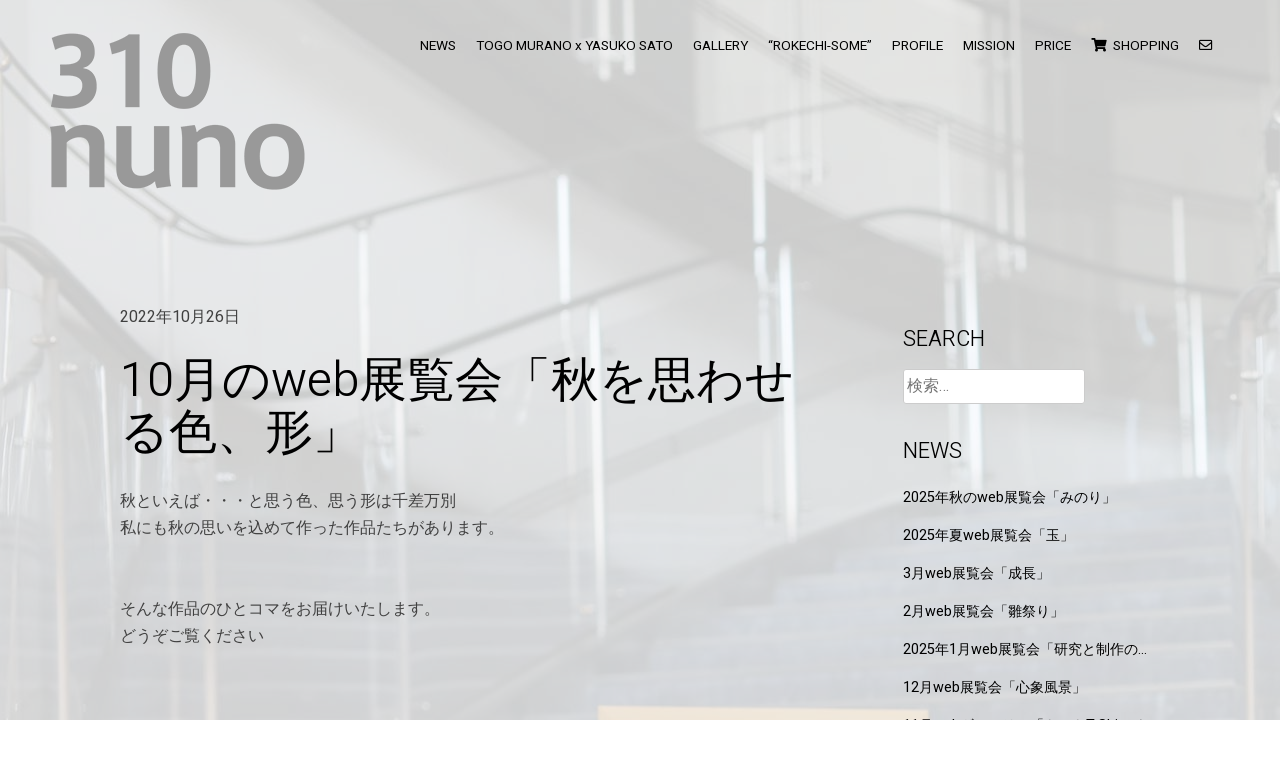

--- FILE ---
content_type: text/html; charset=UTF-8
request_url: https://310nuno.com/10%E6%9C%88web%E5%B1%95%E8%A6%A7%E4%BC%9A%E3%80%8C%E7%A7%8B%E3%82%92%E6%80%9D%E3%82%8F%E3%81%9B%E3%82%8B%E8%89%B2%E3%80%81%E5%BD%A2%E3%80%8D/
body_size: 7246
content:
<!DOCTYPE html>
<html lang="ja">
<head>
<!-- Global site tag (gtag.js) - Google Analytics -->
<script async src="https://www.googletagmanager.com/gtag/js?id=G-Y9JTDNLW5G"></script>
<script> window.dataLayer = window.dataLayer || []; function gtag(){dataLayer.push(arguments);} gtag('js', new Date()); gtag('config', 'G-Y9JTDNLW5G'); </script>

<meta charset="UTF-8">
<meta name="viewport" content="width=device-width, initial-scale=1">
<link rel="profile" href="http://gmpg.org/xfn/11">
<link rel="stylesheet" href="https://310nuno.com/wp2020/wp-content/themes/piclectic/css/tette.css">
<link href="https://use.fontawesome.com/releases/v5.6.1/css/all.css" rel="stylesheet">
<title>10月のweb展覧会「秋を思わせる色、形」 &#8211; 310 nuno</title>
<link rel='dns-prefetch' href='//fonts.googleapis.com' />
<link rel='dns-prefetch' href='//s.w.org' />
<link rel="alternate" type="application/rss+xml" title="310 nuno &raquo; フィード" href="https://310nuno.com/feed/" />
<link rel="alternate" type="application/rss+xml" title="310 nuno &raquo; コメントフィード" href="https://310nuno.com/comments/feed/" />
		<script type="text/javascript">
			window._wpemojiSettings = {"baseUrl":"https:\/\/s.w.org\/images\/core\/emoji\/13.0.0\/72x72\/","ext":".png","svgUrl":"https:\/\/s.w.org\/images\/core\/emoji\/13.0.0\/svg\/","svgExt":".svg","source":{"concatemoji":"https:\/\/310nuno.com\/wp2020\/wp-includes\/js\/wp-emoji-release.min.js?ver=5.5.17"}};
			!function(e,a,t){var n,r,o,i=a.createElement("canvas"),p=i.getContext&&i.getContext("2d");function s(e,t){var a=String.fromCharCode;p.clearRect(0,0,i.width,i.height),p.fillText(a.apply(this,e),0,0);e=i.toDataURL();return p.clearRect(0,0,i.width,i.height),p.fillText(a.apply(this,t),0,0),e===i.toDataURL()}function c(e){var t=a.createElement("script");t.src=e,t.defer=t.type="text/javascript",a.getElementsByTagName("head")[0].appendChild(t)}for(o=Array("flag","emoji"),t.supports={everything:!0,everythingExceptFlag:!0},r=0;r<o.length;r++)t.supports[o[r]]=function(e){if(!p||!p.fillText)return!1;switch(p.textBaseline="top",p.font="600 32px Arial",e){case"flag":return s([127987,65039,8205,9895,65039],[127987,65039,8203,9895,65039])?!1:!s([55356,56826,55356,56819],[55356,56826,8203,55356,56819])&&!s([55356,57332,56128,56423,56128,56418,56128,56421,56128,56430,56128,56423,56128,56447],[55356,57332,8203,56128,56423,8203,56128,56418,8203,56128,56421,8203,56128,56430,8203,56128,56423,8203,56128,56447]);case"emoji":return!s([55357,56424,8205,55356,57212],[55357,56424,8203,55356,57212])}return!1}(o[r]),t.supports.everything=t.supports.everything&&t.supports[o[r]],"flag"!==o[r]&&(t.supports.everythingExceptFlag=t.supports.everythingExceptFlag&&t.supports[o[r]]);t.supports.everythingExceptFlag=t.supports.everythingExceptFlag&&!t.supports.flag,t.DOMReady=!1,t.readyCallback=function(){t.DOMReady=!0},t.supports.everything||(n=function(){t.readyCallback()},a.addEventListener?(a.addEventListener("DOMContentLoaded",n,!1),e.addEventListener("load",n,!1)):(e.attachEvent("onload",n),a.attachEvent("onreadystatechange",function(){"complete"===a.readyState&&t.readyCallback()})),(n=t.source||{}).concatemoji?c(n.concatemoji):n.wpemoji&&n.twemoji&&(c(n.twemoji),c(n.wpemoji)))}(window,document,window._wpemojiSettings);
		</script>
		<style type="text/css">
img.wp-smiley,
img.emoji {
	display: inline !important;
	border: none !important;
	box-shadow: none !important;
	height: 1em !important;
	width: 1em !important;
	margin: 0 .07em !important;
	vertical-align: -0.1em !important;
	background: none !important;
	padding: 0 !important;
}
</style>
	<link rel='stylesheet' id='wp-block-library-css'  href='https://310nuno.com/wp2020/wp-includes/css/dist/block-library/style.min.css?ver=5.5.17' type='text/css' media='all' />
<link rel='stylesheet' id='contact-form-7-css'  href='https://310nuno.com/wp2020/wp-content/plugins/contact-form-7/includes/css/styles.css?ver=5.3' type='text/css' media='all' />
<link rel='stylesheet' id='piclectic-style-css'  href='https://310nuno.com/wp2020/wp-content/themes/piclectic/style.css?ver=5.5.17' type='text/css' media='all' />
<link rel='stylesheet' id='piclectic-headings-google-fonts-css'  href='https://fonts.googleapis.com/css?family=Heebo%3A300%2C400%2C700&#038;subset=latin%2Clatin-ext' type='text/css' media='all' />
<link rel='stylesheet' id='piclectic-body-google-fonts-css'  href='https://fonts.googleapis.com/css?family=Heebo%3A300%2C400%2C700&#038;subset=latin%2Clatin-ext' type='text/css' media='all' />
<link rel='stylesheet' id='piclectic-sidr-css'  href='https://310nuno.com/wp2020/wp-content/themes/piclectic/css/jquery.sidr.css?ver=5.5.17' type='text/css' media='all' />
<link rel='stylesheet' id='font-awesome-css'  href='https://310nuno.com/wp2020/wp-content/themes/piclectic/fonts/font-awesome.css?ver=5.5.17' type='text/css' media='all' />
<link rel='stylesheet' id='slb_core-css'  href='https://310nuno.com/wp2020/wp-content/plugins/simple-lightbox/client/css/app.css?ver=2.8.1' type='text/css' media='all' />
<link rel='stylesheet' id='sccss_style-css'  href='https://310nuno.com/?sccss=1&#038;ver=5.5.17' type='text/css' media='all' />
<script type='text/javascript' src='https://310nuno.com/wp2020/wp-includes/js/jquery/jquery.js?ver=1.12.4-wp' id='jquery-core-js'></script>
<link rel="https://api.w.org/" href="https://310nuno.com/wp-json/" /><link rel="alternate" type="application/json" href="https://310nuno.com/wp-json/wp/v2/posts/3076" /><link rel="EditURI" type="application/rsd+xml" title="RSD" href="https://310nuno.com/wp2020/xmlrpc.php?rsd" />
<link rel="wlwmanifest" type="application/wlwmanifest+xml" href="https://310nuno.com/wp2020/wp-includes/wlwmanifest.xml" /> 
<link rel='prev' title='9月のweb展覧会「虫」' href='https://310nuno.com/9%e6%9c%88%e3%81%aeweb%e5%b1%95%e8%a6%a7%e4%bc%9a%e3%80%8c%e8%99%ab%e3%80%8d/' />
<link rel='next' title='11月web展覧会「空」' href='https://310nuno.com/11%e6%9c%88web%e5%b1%95%e8%a6%a7%e4%bc%9a%e3%80%8c%e7%a9%ba%e3%80%8d/' />
<meta name="generator" content="WordPress 5.5.17" />
<link rel="canonical" href="https://310nuno.com/10%e6%9c%88web%e5%b1%95%e8%a6%a7%e4%bc%9a%e3%80%8c%e7%a7%8b%e3%82%92%e6%80%9d%e3%82%8f%e3%81%9b%e3%82%8b%e8%89%b2%e3%80%81%e5%bd%a2%e3%80%8d/" />
<link rel='shortlink' href='https://310nuno.com/?p=3076' />
<link rel="alternate" type="application/json+oembed" href="https://310nuno.com/wp-json/oembed/1.0/embed?url=https%3A%2F%2F310nuno.com%2F10%25e6%259c%2588web%25e5%25b1%2595%25e8%25a6%25a7%25e4%25bc%259a%25e3%2580%258c%25e7%25a7%258b%25e3%2582%2592%25e6%2580%259d%25e3%2582%258f%25e3%2581%259b%25e3%2582%258b%25e8%2589%25b2%25e3%2580%2581%25e5%25bd%25a2%25e3%2580%258d%2F" />
<link rel="alternate" type="text/xml+oembed" href="https://310nuno.com/wp-json/oembed/1.0/embed?url=https%3A%2F%2F310nuno.com%2F10%25e6%259c%2588web%25e5%25b1%2595%25e8%25a6%25a7%25e4%25bc%259a%25e3%2580%258c%25e7%25a7%258b%25e3%2582%2592%25e6%2580%259d%25e3%2582%258f%25e3%2581%259b%25e3%2582%258b%25e8%2589%25b2%25e3%2580%2581%25e5%25bd%25a2%25e3%2580%258d%2F&#038;format=xml" />
<style>
		#category-posts-3-internal ul {padding: 0;}
#category-posts-3-internal .cat-post-item img {max-width: initial; max-height: initial; margin: initial;}
#category-posts-3-internal .cat-post-author {margin-bottom: 0;}
#category-posts-3-internal .cat-post-thumbnail {margin: 5px 10px 5px 0;}
#category-posts-3-internal .cat-post-item:before {content: ""; clear: both;}
#category-posts-3-internal .cat-post-excerpt-more {display: inline-block;}
#category-posts-3-internal .cat-post-item {list-style: none; margin: 3px 0 10px; padding: 3px 0;}
#category-posts-3-internal .cat-post-current .cat-post-title {font-weight: bold; text-transform: uppercase;}
#category-posts-3-internal [class*=cat-post-tax] {font-size: 0.85em;}
#category-posts-3-internal [class*=cat-post-tax] * {display:inline-block;}
#category-posts-3-internal .cat-post-item:after {content: ""; display: table;	clear: both;}
#category-posts-3-internal .cat-post-item .cat-post-title {overflow: hidden;text-overflow: ellipsis;white-space: initial;display: -webkit-box;-webkit-line-clamp: 0;-webkit-box-orient: vertical;padding-bottom: 0 !important;}
#category-posts-3-internal .cat-post-item:after {content: ""; display: table;	clear: both;}
#category-posts-3-internal .cat-post-thumbnail {display:block; float:left; margin:5px 10px 5px 0;}
#category-posts-3-internal .cat-post-crop {overflow:hidden;display:block;}
#category-posts-3-internal p {margin:5px 0 0 0}
#category-posts-3-internal li > div {margin:5px 0 0 0; clear:both;}
#category-posts-3-internal .dashicons {vertical-align:middle;}
#category-posts-4-internal ul {padding: 0;}
#category-posts-4-internal .cat-post-item img {max-width: initial; max-height: initial; margin: initial;}
#category-posts-4-internal .cat-post-author {margin-bottom: 0;}
#category-posts-4-internal .cat-post-thumbnail {margin: 5px 10px 5px 0;}
#category-posts-4-internal .cat-post-item:before {content: ""; clear: both;}
#category-posts-4-internal .cat-post-excerpt-more {display: inline-block;}
#category-posts-4-internal .cat-post-item {list-style: none; margin: 3px 0 10px; padding: 3px 0;}
#category-posts-4-internal .cat-post-current .cat-post-title {font-weight: bold; text-transform: uppercase;}
#category-posts-4-internal [class*=cat-post-tax] {font-size: 0.85em;}
#category-posts-4-internal [class*=cat-post-tax] * {display:inline-block;}
#category-posts-4-internal .cat-post-item:after {content: ""; display: table;	clear: both;}
#category-posts-4-internal .cat-post-item .cat-post-title {overflow: hidden;text-overflow: ellipsis;white-space: initial;display: -webkit-box;-webkit-line-clamp: 1;-webkit-box-orient: vertical;padding-bottom: 0 !important;}
#category-posts-4-internal .cat-post-item:after {content: ""; display: table;	clear: both;}
#category-posts-4-internal .cat-post-thumbnail {display:block; float:left; margin:5px 10px 5px 0;}
#category-posts-4-internal .cat-post-crop {overflow:hidden;display:block;}
#category-posts-4-internal p {margin:5px 0 0 0}
#category-posts-4-internal li > div {margin:5px 0 0 0; clear:both;}
#category-posts-4-internal .dashicons {vertical-align:middle;}
#category-posts-2-internal ul {padding: 0;}
#category-posts-2-internal .cat-post-item img {max-width: initial; max-height: initial; margin: initial;}
#category-posts-2-internal .cat-post-author {margin-bottom: 0;}
#category-posts-2-internal .cat-post-thumbnail {margin: 5px 10px 5px 0;}
#category-posts-2-internal .cat-post-item:before {content: ""; clear: both;}
#category-posts-2-internal .cat-post-excerpt-more {display: inline-block;}
#category-posts-2-internal .cat-post-item {list-style: none; margin: 3px 0 10px; padding: 3px 0;}
#category-posts-2-internal .cat-post-current .cat-post-title {font-weight: bold; text-transform: uppercase;}
#category-posts-2-internal [class*=cat-post-tax] {font-size: 0.85em;}
#category-posts-2-internal [class*=cat-post-tax] * {display:inline-block;}
#category-posts-2-internal .cat-post-item:after {content: ""; display: table;	clear: both;}
#category-posts-2-internal .cat-post-item .cat-post-title {overflow: hidden;text-overflow: ellipsis;white-space: initial;display: -webkit-box;-webkit-line-clamp: 1;-webkit-box-orient: vertical;padding-bottom: 0 !important;}
#category-posts-2-internal .cat-post-item:after {content: ""; display: table;	clear: both;}
#category-posts-2-internal .cat-post-thumbnail {display:block; float:left; margin:5px 10px 5px 0;}
#category-posts-2-internal .cat-post-crop {overflow:hidden;display:block;}
#category-posts-2-internal p {margin:5px 0 0 0}
#category-posts-2-internal li > div {margin:5px 0 0 0; clear:both;}
#category-posts-2-internal .dashicons {vertical-align:middle;}
</style>
			
<!-- piclectic customizer CSS -->  

	<style>
	
				
				
				
		 
		
				
				
		
		
		 
		
				
				
				
				
		
		
				
				
				
		 
		
				
		 
		
		
		
				
				
				
				
				
		  
		
		
		
		 
		
				
		 
	
	
	
	
				
				
				
		 
		
				
				
				
		  
	</style>
 
<link rel="icon" href="https://310nuno.com/wp2020/wp-content/uploads/2020/12/256-150x150.png" sizes="32x32" />
<link rel="icon" href="https://310nuno.com/wp2020/wp-content/uploads/2020/12/256.png" sizes="192x192" />
<link rel="apple-touch-icon" href="https://310nuno.com/wp2020/wp-content/uploads/2020/12/256.png" />
<meta name="msapplication-TileImage" content="https://310nuno.com/wp2020/wp-content/uploads/2020/12/256.png" />
</head>

<body class="post-template-default single single-post postid-3076 single-format-standard">
<div id="page" class="site animsition">
	<a class="skip-link screen-reader-text" href="#content">Skip to content</a>

	<header id="masthead" class="site-header" role="banner">
    	<div class="grid grid-pad">
        	<div class="col-1-1">
                <div class="site-branding">
                
                
                            
    				<span class="title-container">
       					<h1 class='site-title'>
                   			<a class="transition-link" href='https://310nuno.com/' title='310 nuno' rel='home'>
								<img src="https://310nuno.com/images/310logo.png" alt="310 nuno" title="310 nuno">
                            
                    		</a>
                    	</h1>
    				</span>
                
				 
                	
                    
                </div><!-- .site-branding -->
        
        		<div class="navigation-container">
                    <nav id="site-navigation" class="main-navigation" role="navigation">
                        <a id="mobile-menu" href="#sidr" class="menu-toggle" aria-controls="primary-menu" aria-expanded="false">
							Menu                        </a>
                        <div class="menu-header-container"><ul id="primary-menu" class="menu"><li id="menu-item-606" class="menu-item menu-item-type-taxonomy menu-item-object-category current-post-ancestor current-menu-parent current-post-parent menu-item-606"><a href="https://310nuno.com/category/news/">NEWS<span>新着情報</span></a></li>
<li id="menu-item-646" class="menu-item menu-item-type-post_type menu-item-object-page menu-item-646"><a href="https://310nuno.com/togo-murano_yasuko-sato/">TOGO MURANO x YASUKO SATO<span>村野藤吾 X 佐藤泰子</span></a></li>
<li id="menu-item-142" class="menu-item menu-item-type-post_type menu-item-object-page menu-item-142"><a href="https://310nuno.com/gallery/">GALLERY<span>ギャラリー</span></a></li>
<li id="menu-item-141" class="menu-item menu-item-type-post_type menu-item-object-page menu-item-141"><a href="https://310nuno.com/about/">“ROKECHI-SOME”<span>蝋纈染について</span></a></li>
<li id="menu-item-146" class="menu-item menu-item-type-post_type menu-item-object-page menu-item-146"><a href="https://310nuno.com/profile/">PROFILE<span>プロフィール</span></a></li>
<li id="menu-item-151" class="menu-item menu-item-type-post_type menu-item-object-page menu-item-151"><a href="https://310nuno.com/%e6%b5%b7%e5%a4%96%e6%b4%bb%e5%8b%95regional-innovation/">MISSION <span>海外活動</span></a></li>
<li id="menu-item-618" class="menu-item menu-item-type-post_type menu-item-object-page menu-item-618"><a href="https://310nuno.com/price/">PRICE<span>料金表</span></a></li>
<li id="menu-item-619" class="menu-item menu-item-type-custom menu-item-object-custom menu-item-619"><a href="https://310nuno.thebase.in/"><i class="fas fa-shopping-cart"></i>SHOPPING<span>オンラインショップ</span></a></li>
<li id="menu-item-625" class="menu-item menu-item-type-custom menu-item-object-custom menu-item-625"><a href="https://310nuno.com/price/#contact"><i class="far fa-envelope"></i><span>お問い合わせ</span></a></li>
</ul></div>                    </nav><!-- #site-navigation -->
               	</div>
                
          	</div>
       	</div>
        
        <div id="sidr">
          	<div class="menu-header-container"><ul id="primary-menu" class="menu"><li class="menu-item menu-item-type-taxonomy menu-item-object-category current-post-ancestor current-menu-parent current-post-parent menu-item-606"><a href="https://310nuno.com/category/news/">NEWS<span>新着情報</span></a></li>
<li class="menu-item menu-item-type-post_type menu-item-object-page menu-item-646"><a href="https://310nuno.com/togo-murano_yasuko-sato/">TOGO MURANO x YASUKO SATO<span>村野藤吾 X 佐藤泰子</span></a></li>
<li class="menu-item menu-item-type-post_type menu-item-object-page menu-item-142"><a href="https://310nuno.com/gallery/">GALLERY<span>ギャラリー</span></a></li>
<li class="menu-item menu-item-type-post_type menu-item-object-page menu-item-141"><a href="https://310nuno.com/about/">“ROKECHI-SOME”<span>蝋纈染について</span></a></li>
<li class="menu-item menu-item-type-post_type menu-item-object-page menu-item-146"><a href="https://310nuno.com/profile/">PROFILE<span>プロフィール</span></a></li>
<li class="menu-item menu-item-type-post_type menu-item-object-page menu-item-151"><a href="https://310nuno.com/%e6%b5%b7%e5%a4%96%e6%b4%bb%e5%8b%95regional-innovation/">MISSION <span>海外活動</span></a></li>
<li class="menu-item menu-item-type-post_type menu-item-object-page menu-item-618"><a href="https://310nuno.com/price/">PRICE<span>料金表</span></a></li>
<li class="menu-item menu-item-type-custom menu-item-object-custom menu-item-619"><a href="https://310nuno.thebase.in/"><i class="fas fa-shopping-cart"></i>SHOPPING<span>オンラインショップ</span></a></li>
<li class="menu-item menu-item-type-custom menu-item-object-custom menu-item-625"><a href="https://310nuno.com/price/#contact"><i class="far fa-envelope"></i><span>お問い合わせ</span></a></li>
</ul></div>        </div>
	</header><!-- #masthead -->

	<div id="content" class="site-content">

<div class="light-screen"></div>

<section id="page-container" class="default-page-container single-post single-news">
    <div class="grid grid-pad">

                	<div class="col-8-12">
    	        
            <div id="primary" class="content-area">
                <main id="main" class="site-main" role="main">
                <p class="date">2022年10月26日</p>
        
                
<article id="post-3076" class="break post-3076 post type-post status-publish format-standard hentry category-news">
	<header class="entry-header">



		<h1 class="entry-title">10月のweb展覧会「秋を思わせる色、形」</h1>	</header><!-- .entry-header -->
    
    
	<div class="entry-content">
		秋といえば・・・と思う色、思う形は千差万別<br>
私にも秋の思いを込めて作った作品たちがあります。
<br><br><br>

そんな作品のひとコマをお届けいたします。<br>
どうぞご覧ください<br><br>




<br>
<br>
<br>



<a href="https://310nuno.com/gallery/">https://310nuno.com/gallery/</a>    <div class="cont-nav">
<a href="https://310nuno.com/9%e6%9c%88%e3%81%aeweb%e5%b1%95%e8%a6%a7%e4%bc%9a%e3%80%8c%e8%99%ab%e3%80%8d/"><img src="https://310nuno.com/images/icon-prev.png"></a>
<a href="https://310nuno.com/11%e6%9c%88web%e5%b1%95%e8%a6%a7%e4%bc%9a%e3%80%8c%e7%a9%ba%e3%80%8d/"><img src="https://310nuno.com/images/icon-next.png"></a>
<a class="all" href="/gallery/"><img src="https://310nuno.com/images/icon-all.png"></a>
</div>
    
	</div><!-- .entry-content -->
    

	<footer class="entry-footer">
			</footer><!-- .entry-footer -->
</article><!-- #post-## -->
        
                </main><!-- #main -->
            </div><!-- #primary -->
        </div>

        <div class="col-4-12">
          <aside id="secondary" class="widget-area" role="complementary">
		    <section id="search-4" class="widget widget_search"><h2 class="widget-title">SEARCH</h2><form role="search" method="get" class="search-form" action="https://310nuno.com/">
				<label>
					<span class="screen-reader-text">検索:</span>
					<input type="search" class="search-field" placeholder="検索&hellip;" value="" name="s" />
				</label>
				<input type="submit" class="search-submit" value="検索" />
			</form></section><section id="category-posts-4" class="widget cat-post-widget"><h2 class="widget-title">NEWS</h2><ul id="category-posts-4-internal" class="category-posts-internal">
<li class='cat-post-item'><div><a class="cat-post-title" href="https://310nuno.com/2025%e5%b9%b4%e7%a7%8b%e3%81%ae%e5%b1%95%e8%a6%a7%e4%bc%9a%e3%80%8c%e3%81%bf%e3%81%ae%e3%82%8a%e3%80%8d/" rel="bookmark">2025年秋のweb展覧会「みのり」</a></div></li><li class='cat-post-item'><div><a class="cat-post-title" href="https://310nuno.com/2025%e5%b9%b46%e6%9c%88web%e5%b1%95%e8%a6%a7%e4%bc%9a%e3%80%8c%e7%8e%89%e3%80%8d/" rel="bookmark">2025年夏web展覧会「玉」</a></div></li><li class='cat-post-item'><div><a class="cat-post-title" href="https://310nuno.com/3%e6%9c%88web%e5%b1%95%e8%a6%a7%e4%bc%9a%e3%80%8c%e6%88%90%e9%95%b7%e3%80%8d/" rel="bookmark">3月web展覧会「成長」</a></div></li><li class='cat-post-item'><div><a class="cat-post-title" href="https://310nuno.com/2%e6%9c%88web%e5%b1%95%e8%a6%a7%e4%bc%9a%e3%80%8c%e9%9b%9b%e7%a5%ad%e3%82%8a%e3%80%8d/" rel="bookmark">2月web展覧会「雛祭り」</a></div></li><li class='cat-post-item'><div><a class="cat-post-title" href="https://310nuno.com/2025%e5%b9%b41%e6%9c%88web%e5%b1%95%e8%a6%a7%e4%bc%9a%e3%80%8c%e7%a0%94%e7%a9%b6%e3%81%a8%e5%88%b6%e4%bd%9c%e3%81%ae%e7%8b%ad%e9%96%93%e3%80%8d/" rel="bookmark">2025年1月web展覧会「研究と制作の狭間」</a></div></li><li class='cat-post-item'><div><a class="cat-post-title" href="https://310nuno.com/12%e6%9c%88web%e3%82%ae%e3%83%a3%e3%83%a9%e3%83%aa%e3%83%bc/" rel="bookmark">12月web展覧会「心象風景」</a></div></li><li class='cat-post-item'><div><a class="cat-post-title" href="https://310nuno.com/11%e6%9c%88web%e3%82%ae%e3%83%a3%e3%83%a9%e3%83%aa%e3%83%bc%e3%80%8c%e3%82%82%e3%81%97t-shirts%e3%82%92%e4%bd%9c%e3%82%8b%e3%81%aa%e3%82%89%e3%80%8d/" rel="bookmark">11月webギャラリー「もしもT-Shirtsを作るなら」</a></div></li><li class='cat-post-item'><div><a class="cat-post-title" href="https://310nuno.com/8%e6%9c%88web%e3%82%ae%e3%83%a3%e3%83%a9%e3%83%aa%e3%83%bc%e3%80%8c%e7%a7%81%e3%81%a8%e3%81%84%e3%81%86%e6%96%87%e6%a7%98%e3%80%8d/" rel="bookmark">8月webギャラリー「私という文様」</a></div></li><li class='cat-post-item'><div><a class="cat-post-title" href="https://310nuno.com/2024%e5%b9%b44%e6%9c%88web%e5%b1%95%e8%a6%a7%e4%bc%9a%e3%80%8c%e6%b0%b4%e3%81%ae%e8%89%b2%e3%80%8d/" rel="bookmark">4月 5月web展覧会「水の色」</a></div></li><li class='cat-post-item'><div><a class="cat-post-title" href="https://310nuno.com/3%e6%9c%88web%e3%82%ae%e3%83%a3%e3%83%a9%e3%83%aa%e3%83%bc%e3%80%8c%e7%94%9f%e3%81%8d%e3%82%82%e3%81%ae%e9%81%94%e3%80%8d/" rel="bookmark">3月web展覧会「生きもの達」</a></div></li><li class='cat-post-item'><div><a class="cat-post-title" href="https://310nuno.com/2024%e5%b9%b42%e6%9c%88web%e3%82%ae%e3%83%a3%e3%83%a9%e3%83%aa%e3%83%bc%e3%80%8c%e6%98%a5%e3%82%88%e6%9d%a5%e3%81%84%e3%80%8d/" rel="bookmark">2月web展覧会「春よ来い」</a></div></li><li class='cat-post-item'><div><a class="cat-post-title" href="https://310nuno.com/2024%e5%b9%b41%e6%9c%88web%e5%b1%95%e8%a6%a7%e4%bc%9a%e3%80%8c%e4%b8%8d%e6%80%9d%e8%ad%b0%e3%80%8d/" rel="bookmark">2024年1月web展覧会「不思議」</a></div></li><li class='cat-post-item'><div><a class="cat-post-title" href="https://310nuno.com/2023%e5%b9%b4web%e5%b1%95%e8%a6%a7%e4%bc%9a%e3%80%8c%e7%a9%8f%e3%82%84%e3%81%8b%e3%81%aa%e3%80%8d/" rel="bookmark">12月web展覧会「穏やかな」</a></div></li><li class='cat-post-item'><div><a class="cat-post-title" href="https://310nuno.com/__trashed/" rel="bookmark">11月web展覧会「実り」</a></div></li><li class='cat-post-item'><div><a class="cat-post-title" href="https://310nuno.com/10%e6%9c%88web%e5%b1%95%e8%a6%a7%e4%bc%9a%e3%80%8c%e9%a2%a8%e3%80%8d-2/" rel="bookmark">10月web展覧会「風」</a></div></li><li class='cat-post-item'><div><a class="cat-post-title" href="https://310nuno.com/9%e6%9c%88web%e5%b1%95%e8%a6%a7%e4%bc%9a/" rel="bookmark">9月web展覧会「再・境い目」</a></div></li><li class='cat-post-item'><div><a class="cat-post-title" href="https://310nuno.com/8%e6%9c%88%e3%81%aeweb%e5%b1%95%e8%a6%a7%e4%bc%9a%e3%81%af%e3%81%8a%e4%bc%91%e3%81%bf%e3%81%97%e3%81%be%e3%81%99/" rel="bookmark">8月のweb展覧会お休みします</a></div></li><li class='cat-post-item'><div><a class="cat-post-title" href="https://310nuno.com/7%e6%9c%88web%e5%b1%95%e8%a6%a7%e4%bc%9a%e3%80%8c%e5%a2%83%e3%81%84%e7%9b%ae%e3%80%8d/" rel="bookmark">7月web展覧会「境い目」</a></div></li><li class='cat-post-item'><div><a class="cat-post-title" href="https://310nuno.com/6%e6%9c%88web%e5%b1%95%e8%a6%a7%e4%bc%9a%e3%80%8c%e6%b5%81%e3%82%8c%e3%82%8b%e3%80%8d/" rel="bookmark">6月web展覧会「流れる」</a></div></li><li class='cat-post-item'><div><a class="cat-post-title" href="https://310nuno.com/5%e6%9c%88web%e5%b1%95%e8%a6%a7%e4%bc%9a%e3%80%8c%e8%89%b2%e3%80%85%e3%81%aa%e8%91%89%e3%80%8d/" rel="bookmark">5月web展覧会「色々な葉」</a></div></li></ul>
</section>          </aside><!-- #secondary -->
        </div>

    
   </div>
</section>


	</div><!-- #content -->

	<footer id="colophon" class="site-footer" role="contentinfo">
     <div class="footer-wrap">
    	<div class="grid grid-pad">
        	<div class="col-1-1">
                <div class="site-info">
                    
                  株式会社ワタナベtette 企画<br />
                  <a href="/price">お問い合わせ・料金表</a><br />
                  MAIL watanabe.tette@gmail.com
                  </div><!-- .site-info -->

                
            
          	</div>
      	</div>
      </div>
	</footer><!-- #colophon -->
</div><!-- #page -->

<script type='text/javascript' id='contact-form-7-js-extra'>
/* <![CDATA[ */
var wpcf7 = {"apiSettings":{"root":"https:\/\/310nuno.com\/wp-json\/contact-form-7\/v1","namespace":"contact-form-7\/v1"}};
/* ]]> */
</script>
<script type='text/javascript' src='https://310nuno.com/wp2020/wp-content/plugins/contact-form-7/includes/js/scripts.js?ver=5.3' id='contact-form-7-js'></script>
<script type='text/javascript' src='https://310nuno.com/wp2020/wp-content/themes/piclectic/js/navigation.js?ver=20151215' id='piclectic-navigation-js'></script>
<script type='text/javascript' src='https://310nuno.com/wp2020/wp-content/themes/piclectic/js/skip-link-focus-fix.js?ver=20151215' id='piclectic-skip-link-focus-fix-js'></script>
<script type='text/javascript' src='https://310nuno.com/wp2020/wp-content/themes/piclectic/js/jquery.sidr.js?ver=5.5.17' id='piclectic-sidr-js'></script>
<script type='text/javascript' src='https://310nuno.com/wp2020/wp-content/themes/piclectic/js/sidr.script.js?ver=5.5.17' id='piclectic-sidr-script-js'></script>
<!--[if lt IE 9]>
<script type='text/javascript' src='https://310nuno.com/wp2020/wp-content/themes/piclectic/js/html5shiv.js?ver=5.5.17' id='html5shiv-js'></script>
<![endif]-->
<script type='text/javascript' src='https://310nuno.com/wp2020/wp-includes/js/wp-embed.min.js?ver=5.5.17' id='wp-embed-js'></script>
<script type="text/javascript" id="slb_context">/* <![CDATA[ */if ( !!window.jQuery ) {(function($){$(document).ready(function(){if ( !!window.SLB ) { {$.extend(SLB, {"context":["public","user_guest"]});} }})})(jQuery);}/* ]]> */</script>

</body>
</html>


--- FILE ---
content_type: text/css
request_url: https://310nuno.com/wp2020/wp-content/themes/piclectic/css/tette.css
body_size: 2883
content:
@charset "utf-8";
/* CSS Document */

/*eader*/
body.page-template-page-tette header a,body.single-format-image header a{
	font-size: 13px;
	font-weight: bold;
	 letter-spacing: -0.04em; 
	color: #fff;
	z-index: 2;
}
body.single-format-image header a{
	 color: #000;
}
.main-navigation a span{
	display: none;
}
.main-navigation a{
	padding: 5px 10px 10px!important;
}
.main-navigation a i{
	margin-right: 0.5em;
}
.main-navigation span.toggle-menu{
	display: none;
}
body.page-template-page-tette .site-title a,body.single-format-image site-title a{
	max-height: 30px;
}
body.page-template-page-tette,body.single-format-image{
	width: 100%;
	min-height: 100vh;
 	font-family: "游ゴシック", "Yu Gothic", '小塚ゴシック Pro','Kozuka Gothic Pro', "ヒラギノ角ゴ Pro W3", "Hiragino Kaku Gothic Pro","游ゴシック体", YuGothic, sans-serif;
	background-attachment: fixed;
	background-size: cover;
	background-position: center center;
}
body.page-template-page-tette .video-wrap{
    position: fixed;
    left: 0;
    right: 0;
    top: 0;
    bottom: 0;
	z-index: -1000;
  }
body.page-template-page-tette .video-wrap div{
	min-width: 100%;
	min-height: 100%;
	background: rgba(0,0,0,0.5);
	z-index: 0;
}
.video {
    position: absolute;
	min-width: 100%;
	min-height: 100%;
	z-index: -1;
  }
@media (aspect-ratio: 16/9), (min-aspect-ratio: 16/9) {
    video {
      width: 100%;
      top: 50%;
      transform: translateY(-50%);
    }
  }
@media (max-aspect-ratio: 16/9) {
    video {
      height: 100%;
      left: 50%;
      transform: translateX(-50%);
    }
  }
body.page-id-138{
	background-image: url(https://310nuno.com/images/bg-about.jpg);
}
body.page-id-144{
	background-image: url(https://310nuno.com/images/bg-profile.jpg);
}
body.page-id-147{
	background-image: url(https://310nuno.com/images/bg-regional.jpg);
}
body.single-format-image{
	background-image: url(https://310nuno.com/images/bg-single.jpg);
}
body.single-format-standard,body.category-news{
	background-image: url(https://310nuno.com/images/bg-news.jpg);
}
body.page-id-518{
	background-image: url(https://310nuno.com/images/bg-price.jpg);
}
body.page-id-626{
	background-image: url(https://310nuno.com/images/bg-meguro.jpg);
}
body.page-template-page-tette .dark-screen,body.single-format-image .light-screen,body.single-format-standard .light-screen,body.category-news .light-screen{
    position: fixed;
    left: 0;
    right: 0;
    top: 0;
    bottom: 0;
	min-width: 100%;
	min-height: 100%;
	background: rgba(0,0,0,0.3);
	z-index: -1;
}
body.single-format-image .light-screen,body.single-format-standard .light-screen,body.category-news .light-screen{
	background: rgba(255,255,255,0.8);
}
body.page-template-page-tette article{
	width: 100%;
	height: 100%;
	min-height: 1200px;
	position: relative;
	z-index:2;
}

body.page-template-page-tette article h2{
	position: absolute;
	right: 10%;
	top: 80px;
	font-size: 60px;
	font-weight: bold;
	color: #fff;
	letter-spacing: 0.2em;
	-ms-writing-mode: tb-rl;
	writing-mode: vertical-rl;
}
body.page-template-page-tette article h2 span{
	padding-top: 1.2em;
	font-size: 28px;
}

body.page-template-page-tette section{
	width: 70%;
	max-width: 730px;
	padding-top: 80px;
	margin: 0 auto 90px;
	font-size: 18px;
	color: #fff;
}
body.page-template-page-tette section a{
	color: #fff;
	text-decoration: underline;
}
body.page-template-page-tette section div{
	width: 100%;
	margin-bottom: 330px;
}
body.page-template-page-tette section div h3{
	margin-bottom: 10px;
	font-size: 18px;
	color: #fff;
}
body.page-template-page-tette section p{
	display: block;
	width: 100%;
	margin-bottom: 30px;
	text-indent: 1em;
}
body.page-template-page-tette section div.en h3{
	font-size: 22px;
	font-style: italic;
}
body.page-template-page-tette section div.en p{
	font-size: 16px;
	text-indent: inherit;
}
body.page-template-page-tette dl{
	width: 100%;
	margin-bottom: 100px;
	line-height: 1.3;
}
body.page-template-page-tette dt{
	clear: left;
	float: left;
	width: 20%;
	padding-bottom: 25px;
	font-weight: normal;
}
body.page-template-page-tette dd{
	padding: 0 0 25px 20%;
	margin-bottom: 0;
}
body.page-template-page-tette a.link-btn{
	display: inline-block;
	width: 19%;
	padding: 15px 0;
	margin: 50px 40%;
	color: #fff;
	text-align: center;
	border: 1px solid #fff;
}
body.page-template-page-tette a.link-btn:hover{
	color: #000;
	background: #fff;
}

/*作品ページ*/
.single-gallery{
	max-width: 1000px;
	margin-right: auto;
	margin-left: auto;
}
.entry-content{
	margin: 0!important;
}
.entry-content img{
	margin-right: auto;
	margin-left: auto;
}

.img-box{
	width: 100%;
}
.img-box a{
	display: block;
	float: left;
	max-width: 49.1%;
	max-height: 247px;
	margin: 0 10px 10px 0;
	overflow: hidden;
}
.img-box a.tatenaga{
	float: right;
	max-height: inherit;
	margin-right: 0;
}
.img-box a img{
	vertical-align: top;
}
.img-box.two-line a{
	max-height: inherit;
}
.img-box.two-line a:nth-child(even){
	margin-right: 0;
}
/*ページナビ*/
.cont-nav{
	width: 100%;
	text-align: right;
}
.cont-nav a{
	display: inline-block;
	max-width: 35px;
	margin: 5px;
	vertical-align: top;
}
.cont-nav a.all{
	margin: 0 ;
}
/*区役所*/
.meguro{
	text-align: center;
}
.meguro h3,.meguro p{
	text-align: left;
}
.meguro p.en{
	margin-bottom: 80px;
}
.meguro iframe{
	margin: 0 auto 80px;
}
.meguro div img{
	width: 100%;
	margin-bottom: 20px;
}
/*料金*/
body.page-template-page-tette section div.price{
	margin-bottom: 100px;
}
.price h3{
	font-size: 20px;
	font-weight: bold;
	margin-bottom: 20px;
}
body.page-template-page-tette section .price p,body.page-template-page-tette section .form p{
	text-indent: inherit;
}
.price p a{
	color: #fff;
	text-decoration: underline;
}
.price table{
	margin-bottom: 80px;
	text-align: left;
	vertical-align: top;
}
.price table.mgn-b100{
	margin-bottom: 150px;
}
.price table th{
	padding: 5px 10px;
	border-bottom: 2px solid #eee;
}
.price table td{
	padding: 5px 10px;
	font-size: 16px;
	border-bottom: 1px solid #eee;
}

/*お問い合わせ*/
body.page-template-page-tette section div.form{
	margin-bottom: 100px;
}
.form h3{
	font-size: 20px;
	font-weight: bold;
	margin-bottom: 20px;
}
body.page-template-page-tette .form dl{
	margin-bottom: 30px;
}
body.page-template-page-tette .form dt{
	width: 30%;
	font-size: 16px;
}
body.page-template-page-tette .form dd{
	padding-left: 30%;
}
body.page-template-page-tette section div.form .mw_wp_form_input{
	margin-bottom: 100px;
}
body.page-template-page-tette section div.form-btn{
	margin-bottom: 0;
	text-align: center;
}
button, input[type="button"], input[type="reset"], input[type="submit"]{
	margin: 0 20px;
	padding: 15px 40px!important;
	color: #fff!important;
	border-color: #fff!important;
}
button:hover,
input[type="button"]:hover,
input[type="reset"]:hover,
input[type="submit"]:hover {
	background: #666!important;
}

/*footer*/
.site-footer{
	text-align: center;
	background: #000;
}
.footer-wrap{
	padding-top: 30px;
	margin-top: 1px;
	border-top: 2px solid #535353;
}

.site-info,.site-info a{
	color: #c9c9c9;
	line-height: 1.8;
}

/*clearfix*/
.clearfix{zoom: 1;}
.clearfix:after {content: ""; display: block; clear: both;}

@media screen and (max-width: 1024px) {
body.page-template-page-tette section p{
	width: 85%;
}
body.page-template-page-tette dl{
	width: 90%;
}
.img-box a{
	width: 48.9%;
	max-height: 217px;
}
}

@media screen and (max-width: 926px) {
body.page-template-page-tette section div.price,body.page-template-page-tette section div.form{
	width: 80%;
}
}
@media screen and (max-width: 768px) {
.img-box a{
	width: 48.8%;
	max-height: 155px;
}
}
@media screen and (max-width: 721px) {
body.page-id-138{
	background-image: url(https://310nuno.com/images/bg-about-sp.jpg);
}
body.page-id-144{
	background-image: url(https://310nuno.com/images/bg-profile-sp.jpg);
}
body.page-id-147{
	background-image: url(https://310nuno.com/images/bg-regional.jpg);
}
body.page-id-518{
	background-image: url(https://310nuno.com/images/bg-price-sp.jpg);
}
body.single-format-standard{
	background-image: url(https://310nuno.com/images/bg-news-sp.jpg);
}
body.page-id-626{
	background-image: url(https://310nuno.com/images/bg-meguro-sp.jpg);
}
body.single-format-image header a{
	color: #fff;
}
.menu li{
	margin-bottom: 20px;
	line-height: 1.2;
}
.menu li span{
	font-size: 12px;
}
.menu li span:before {
  content: '\A';
  white-space: pre;
}
body.page-template-page-tette article{
	width: 100%;
	height: 100%;
	min-height: 1200px;
	position: relative;
}

body.page-template-page-tette article h2{
	right: 2%;
	top: 80px;
	margin: 0;
	font-size: 50px;
}
body.page-template-page-tette article h2 span{
	padding-top: 1.2em;
	font-size: 33px;
}

body.page-template-page-tette section{
	width: 75%;
	padding-top: 80px;
	margin: 0 0 90px 5%;
	font-size: 18px;
	color: #fff;
}
body.page-template-page-tette section div{
	width: 100%;
	margin-bottom: 330px;
}
body.page-template-page-tette section div h3{
	margin-bottom: 10px;
	font-size: 18px;
	color: #fff;
}
body.page-template-page-tette section p{
	display: block;
	width: 100%;
	margin-bottom: 30px;
	text-indent: 1em;
}
body.page-template-page-tette section div.en h3{
	font-size: 22px;
	font-style: italic;
}
body.page-template-page-tette section div.en p{
	font-size: 16px;
	text-indent: inherit;
}
body.page-template-page-tette dl{
	width: 100%;
	margin-bottom: 100px;
}
body.page-template-page-tette dt{
	float: none;
	width: 100%;
	padding-bottom: 5px;
}
body.page-template-page-tette dd{
	padding: 0 0 20px;
	margin: 0;
}
body.page-template-page-tette a.link-btn{
	display: inline-block;
	width: 90%;
	padding: 15px 0;
	margin: 50px auto;
}
.img-box a,.img-box a.tatenaga{
	width: 48.2%;
}
.img-box a{
	max-height: 181px;
}
.img-box.two-line a:nth-child(even){
	margin: 0 0 10px;
}
/*料金*/
body.page-template-page-tette section div.price,body.page-template-page-tette section div.form{
	width: 100%!important;
}
.price table {
    width: 100%;
  } 
.price table th{
    display: none;
  }
.price table tr,
.price table td{
    display: block;
    width: 100%;
	padding: 5px 0;
	empty-cells: hide;
	border-bottom: none;
    position: relative;
  }
.price table td.sp-title{
    background: #eee;
    box-sizing: border-box;
    color: #aaa;
    font-weight: bold;
    height: 40px;
    padding: 10px 0 10px 2px;
    position: absolute;
    top: -41px;
    left: -0.2%;
    display: block;
    width: 100.5%;
  }
.price table td.sp-title br{ display: none; }
.price table td.bdr{
	margin-bottom: -40px;
	border-bottom: 1px solid #eee;
}
.price table tr{
	margin-bottom: 40px;
}
/*お問い合わせ*/
body.page-template-page-tette .form dt{
	width: 100%;
}
body.page-template-page-tette .form dd{
	padding-left: 0;
}

}
@media screen and (max-width: 415px) {
.img-box a{
	max-height: 131px;
}
}

@media screen and (max-width: 375px) {
	.img-box a{
	max-height: 116px;
}
}

@media screen and (max-width: 320px) {
	.img-box a{
	max-height: 97px;
}
}

